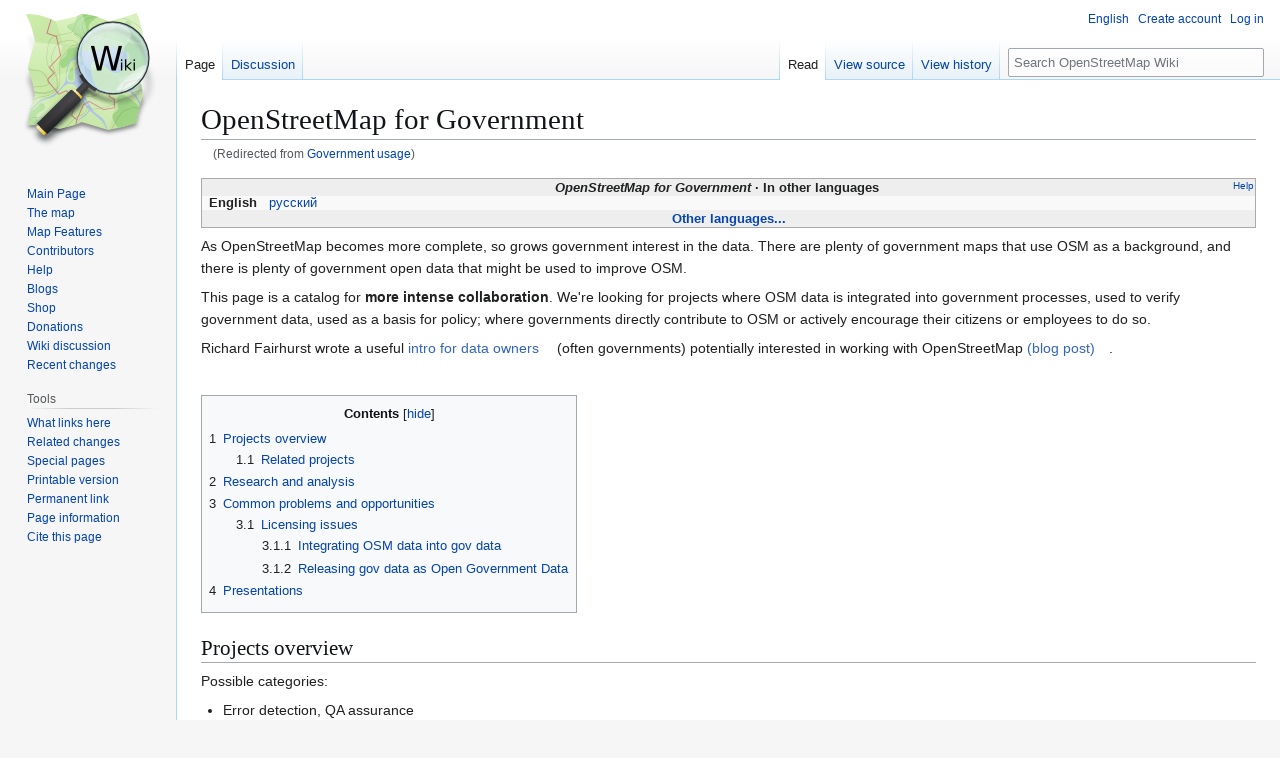

--- FILE ---
content_type: text/html; charset=UTF-8
request_url: https://wiki.openstreetmap.org/wiki/Government_usage
body_size: 15992
content:
<!DOCTYPE html>
<html class="client-nojs" lang="en" dir="ltr">
<head>
<meta charset="UTF-8">
<title>OpenStreetMap for Government - OpenStreetMap Wiki</title>
<script>(function(){var className="client-js";var cookie=document.cookie.match(/(?:^|; )wikimwclientpreferences=([^;]+)/);if(cookie){cookie[1].split('%2C').forEach(function(pref){className=className.replace(new RegExp('(^| )'+pref.replace(/-clientpref-\w+$|[^\w-]+/g,'')+'-clientpref-\\w+( |$)'),'$1'+pref+'$2');});}document.documentElement.className=className;}());RLCONF={"wgBreakFrames":false,"wgSeparatorTransformTable":["",""],"wgDigitTransformTable":["",""],"wgDefaultDateFormat":"dmy","wgMonthNames":["","January","February","March","April","May","June","July","August","September","October","November","December"],"wgRequestId":"2ded43bf8a1415563f86edb8","wgCanonicalNamespace":"","wgCanonicalSpecialPageName":false,"wgNamespaceNumber":0,"wgPageName":"OpenStreetMap_for_Government","wgTitle":"OpenStreetMap for Government","wgCurRevisionId":2911440,"wgRevisionId":2911440,"wgArticleId":178343,"wgIsArticle":true,"wgIsRedirect":false,"wgAction":"view","wgUserName":null,"wgUserGroups":["*"],"wgCategories":["Pages unavailable in German","Pages unavailable in Spanish","Pages unavailable in French","Pages unavailable in Italian","Pages unavailable in Dutch","Pages unavailable in Japanese","Government","OSM Community"],"wgPageViewLanguage":"en","wgPageContentLanguage":"en","wgPageContentModel":"wikitext","wgRelevantPageName":"OpenStreetMap_for_Government","wgRelevantArticleId":178343,"wgIsProbablyEditable":false,"wgRelevantPageIsProbablyEditable":false,"wgRestrictionEdit":[],"wgRestrictionMove":[],"wgRedirectedFrom":"Government_usage","wgCiteReferencePreviewsActive":true,"wgMFDisplayWikibaseDescriptions":{"search":false,"watchlist":false,"tagline":false},"wgULSAcceptLanguageList":[],"wgVisualEditor":{"pageLanguageCode":"en","pageLanguageDir":"ltr","pageVariantFallbacks":"en"},"wgInternalRedirectTargetUrl":"/wiki/OpenStreetMap_for_Government","wgCheckUserClientHintsHeadersJsApi":["architecture","bitness","brands","fullVersionList","mobile","model","platform","platformVersion"],"wgULSPosition":"personal","wgULSisCompactLinksEnabled":true,"wgVector2022LanguageInHeader":false,"wgULSisLanguageSelectorEmpty":false,"wgEditSubmitButtonLabelPublish":false};
RLSTATE={"site.styles":"ready","user.styles":"ready","user":"ready","user.options":"loading","skins.vector.styles.legacy":"ready","ext.OsmWikibase-all":"ready","codex-search-styles":"ready","ext.uls.pt":"ready","ext.visualEditor.desktopArticleTarget.noscript":"ready","wikibase.client.init":"ready"};RLPAGEMODULES=["mediawiki.action.view.redirect","site","mediawiki.page.ready","mediawiki.toc","skins.vector.legacy.js","ext.checkUser.clientHints","ext.gadget.taginfo","ext.gadget.dataitemlinks","ext.gadget.maps","ext.uls.compactlinks","ext.uls.interface","ext.visualEditor.desktopArticleTarget.init","ext.visualEditor.targetLoader"];</script>
<script>(RLQ=window.RLQ||[]).push(function(){mw.loader.impl(function(){return["user.options@12s5i",function($,jQuery,require,module){mw.user.tokens.set({"patrolToken":"+\\","watchToken":"+\\","csrfToken":"+\\"});
}];});});</script>
<link rel="stylesheet" href="/w/load.php?lang=en&amp;modules=codex-search-styles%7Cext.OsmWikibase-all%7Cext.uls.pt%7Cext.visualEditor.desktopArticleTarget.noscript%7Cskins.vector.styles.legacy%7Cwikibase.client.init&amp;only=styles&amp;skin=vector">
<script async="" src="/w/load.php?lang=en&amp;modules=startup&amp;only=scripts&amp;raw=1&amp;skin=vector"></script>
<meta name="ResourceLoaderDynamicStyles" content="">
<link rel="stylesheet" href="/w/load.php?lang=en&amp;modules=site.styles&amp;only=styles&amp;skin=vector">
<noscript><link rel="stylesheet" href="/w/load.php?lang=en&amp;modules=noscript&amp;only=styles&amp;skin=vector"></noscript>
<meta name="generator" content="MediaWiki 1.43.6">
<meta name="robots" content="max-image-preview:standard">
<meta name="format-detection" content="telephone=no">
<meta name="viewport" content="width=1120">
<link rel="search" type="application/opensearchdescription+xml" href="/w/rest.php/v1/search" title="OpenStreetMap Wiki (en)">
<link rel="EditURI" type="application/rsd+xml" href="//wiki.openstreetmap.org/w/api.php?action=rsd">
<link rel="canonical" href="https://wiki.openstreetmap.org/wiki/OpenStreetMap_for_Government">
<link rel="license" href="/wiki/Wiki_content_license">
<link rel="alternate" type="application/atom+xml" title="OpenStreetMap Wiki Atom feed" href="/w/index.php?title=Special:RecentChanges&amp;feed=atom">
</head>
<body class="skin-vector-legacy mediawiki ltr sitedir-ltr mw-hide-empty-elt ns-0 ns-subject page-OpenStreetMap_for_Government rootpage-OpenStreetMap_for_Government skin-vector action-view"><div id="mw-page-base" class="noprint"></div>
<div id="mw-head-base" class="noprint"></div>
<div id="content" class="mw-body" role="main">
	<a id="top"></a>
	<div id="siteNotice"></div>
	<div class="mw-indicators">
	</div>
	<h1 id="firstHeading" class="firstHeading mw-first-heading"><span class="mw-page-title-main">OpenStreetMap for Government</span></h1>
	<div id="bodyContent" class="vector-body">
		<div id="siteSub" class="noprint">From OpenStreetMap Wiki</div>
		<div id="contentSub"><div id="mw-content-subtitle"><span class="mw-redirectedfrom">(Redirected from <a href="/w/index.php?title=Government_usage&amp;redirect=no" class="mw-redirect" title="Government usage">Government usage</a>)</span></div></div>
		<div id="contentSub2"></div>
		
		<div id="jump-to-nav"></div>
		<a class="mw-jump-link" href="#mw-head">Jump to navigation</a>
		<a class="mw-jump-link" href="#searchInput">Jump to search</a>
		<div id="mw-content-text" class="mw-body-content"><div class="mw-content-ltr mw-parser-output" lang="en" dir="ltr"><style data-mw-deduplicate="TemplateStyles:r2846368">.mw-parser-output .LanguageBar{margin:0;background:#f9f9f9;border:none;padding:0.5em;font-size:95%;line-height:normal;text-align:justify}.mw-parser-output .LanguageBar-header{background:#eeeeee}.mw-parser-output .LanguageBar-footer{background:#eeeeee}@media screen{html.skin-theme-clientpref-night .mw-parser-output .LanguageBar{background-color:#090909}html.skin-theme-clientpref-night .mw-parser-output .LanguageBar-header{background-color:#333333}html.skin-theme-clientpref-night .mw-parser-output .LanguageBar-footer{background-color:#333333}}@media screen and (prefers-color-scheme:dark){html.skin-theme-clientpref-os .mw-parser-output .LanguageBar{background-color:#090909}html.skin-theme-clientpref-os .mw-parser-output .LanguageBar-header{background-color:#333333}html.skin-theme-clientpref-os .mw-parser-output .LanguageBar-footer{background-color:#333333}}</style><div class="languages noprint navigation-not-searchable" style="clear:both;font-size:95%;line-height:normal;margin:2px 0;border:1px solid #AAA" dir="ltr">
<div class="LanguageBar-header" style="padding:1px">
<div class="hlist" style="float:right;margin-left:.25em;font-weight:normal;font-size:x-small">
<ul><li><a href="/wiki/Wiki_Translation" title="Wiki Translation">Help</a></li></ul>
</div>
<div class="hlist" style="font-weight:bold;max-height:10000000px;text-align:center">
<ul><li><bdi style="font-style:italic">OpenStreetMap for Government</bdi></li>
<li>In other languages</li></ul>
</div>
</div>
<div id="Languages" class="LanguageBar" data-vector-language-button-label="$1 languages" style="max-height:10000000px;padding:0 .25em">
<div class="hlist hlist-with-seps"><li><span dir="auto" lang="af"><a href="/w/index.php?title=Af:OpenStreetMap_for_Government&amp;action=edit&amp;redlink=1" class="new" title="Af:OpenStreetMap for Government (page does not exist)">&#160;Afrikaans&#160;</a></span></li>
<li><span dir="auto" lang="ast"><a href="/w/index.php?title=Ast:OpenStreetMap_for_Government&amp;action=edit&amp;redlink=1" class="new" title="Ast:OpenStreetMap for Government (page does not exist)">&#160;asturianu&#160;</a></span></li>
<li><span dir="auto" lang="az"><a href="/w/index.php?title=Az:OpenStreetMap_for_Government&amp;action=edit&amp;redlink=1" class="new" title="Az:OpenStreetMap for Government (page does not exist)">&#160;azərbaycanca&#160;</a></span></li>
<li><span dir="auto" lang="id"><a href="/w/index.php?title=Id:OpenStreetMap_for_Government&amp;action=edit&amp;redlink=1" class="new" title="Id:OpenStreetMap for Government (page does not exist)">&#160;Bahasa Indonesia&#160;</a></span></li>
<li><span dir="auto" lang="ms"><a href="/w/index.php?title=Ms:OpenStreetMap_for_Government&amp;action=edit&amp;redlink=1" class="new" title="Ms:OpenStreetMap for Government (page does not exist)">&#160;Bahasa Melayu&#160;</a></span></li>
<li><span dir="auto" lang="bs"><a href="/w/index.php?title=Bs:OpenStreetMap_for_Government&amp;action=edit&amp;redlink=1" class="new" title="Bs:OpenStreetMap for Government (page does not exist)">&#160;bosanski&#160;</a></span></li>
<li><span dir="auto" lang="br"><a href="/w/index.php?title=Br:OpenStreetMap_for_Government&amp;action=edit&amp;redlink=1" class="new" title="Br:OpenStreetMap for Government (page does not exist)">&#160;brezhoneg&#160;</a></span></li>
<li><span dir="auto" lang="ca"><a href="/w/index.php?title=Ca:OpenStreetMap_for_Government&amp;action=edit&amp;redlink=1" class="new" title="Ca:OpenStreetMap for Government (page does not exist)">&#160;català&#160;</a></span></li>
<li><span dir="auto" lang="cs"><a href="/w/index.php?title=Cs:OpenStreetMap_for_Government&amp;action=edit&amp;redlink=1" class="new" title="Cs:OpenStreetMap for Government (page does not exist)">&#160;čeština&#160;</a></span></li>
<li><span dir="auto" lang="cnr"><a href="/w/index.php?title=Cnr:OpenStreetMap_for_Government&amp;action=edit&amp;redlink=1" class="new" title="Cnr:OpenStreetMap for Government (page does not exist)">&#160;Crnogorski&#160;</a></span></li>
<li><span dir="auto" lang="da"><a href="/w/index.php?title=Da:OpenStreetMap_for_Government&amp;action=edit&amp;redlink=1" class="new" title="Da:OpenStreetMap for Government (page does not exist)">&#160;dansk&#160;</a></span></li>
<li><span dir="auto" lang="de"><a href="/w/index.php?title=DE:OpenStreetMap_for_Government&amp;action=edit&amp;redlink=1" class="new" title="DE:OpenStreetMap for Government (page does not exist)">&#160;Deutsch&#160;</a></span></li>
<li><span dir="auto" lang="et"><a href="/w/index.php?title=Et:OpenStreetMap_for_Government&amp;action=edit&amp;redlink=1" class="new" title="Et:OpenStreetMap for Government (page does not exist)">&#160;eesti&#160;</a></span></li>
<li><span dir="auto" lang="en"><a class="mw-selflink selflink">&#160;English&#160;</a></span></li>
<li><span dir="auto" lang="es"><a href="/w/index.php?title=ES:OpenStreetMap_for_Government&amp;action=edit&amp;redlink=1" class="new" title="ES:OpenStreetMap for Government (page does not exist)">&#160;español&#160;</a></span></li>
<li><span dir="auto" lang="eo"><a href="/w/index.php?title=Eo:OpenStreetMap_for_Government&amp;action=edit&amp;redlink=1" class="new" title="Eo:OpenStreetMap for Government (page does not exist)">&#160;Esperanto&#160;</a></span></li>
<li><span dir="auto" lang="eu"><a href="/w/index.php?title=Eu:OpenStreetMap_for_Government&amp;action=edit&amp;redlink=1" class="new" title="Eu:OpenStreetMap for Government (page does not exist)">&#160;euskara&#160;</a></span></li>
<li><span dir="auto" lang="fr"><a href="/w/index.php?title=FR:OpenStreetMap_for_Government&amp;action=edit&amp;redlink=1" class="new" title="FR:OpenStreetMap for Government (page does not exist)">&#160;français&#160;</a></span></li>
<li><span dir="auto" lang="fy"><a href="/w/index.php?title=Fy:OpenStreetMap_for_Government&amp;action=edit&amp;redlink=1" class="new" title="Fy:OpenStreetMap for Government (page does not exist)">&#160;Frysk&#160;</a></span></li>
<li><span dir="auto" lang="gd"><a href="/w/index.php?title=Gd:OpenStreetMap_for_Government&amp;action=edit&amp;redlink=1" class="new" title="Gd:OpenStreetMap for Government (page does not exist)">&#160;Gàidhlig&#160;</a></span></li>
<li><span dir="auto" lang="gl"><a href="/w/index.php?title=Gl:OpenStreetMap_for_Government&amp;action=edit&amp;redlink=1" class="new" title="Gl:OpenStreetMap for Government (page does not exist)">&#160;galego&#160;</a></span></li>
<li><span dir="auto" lang="hr"><a href="/w/index.php?title=Hr:OpenStreetMap_for_Government&amp;action=edit&amp;redlink=1" class="new" title="Hr:OpenStreetMap for Government (page does not exist)">&#160;hrvatski&#160;</a></span></li>
<li><span dir="auto" lang="io"><a href="/w/index.php?title=Io:OpenStreetMap_for_Government&amp;action=edit&amp;redlink=1" class="new" title="Io:OpenStreetMap for Government (page does not exist)">&#160;Ido&#160;</a></span></li>
<li><span dir="auto" lang="ia"><a href="/w/index.php?title=Ia:OpenStreetMap_for_Government&amp;action=edit&amp;redlink=1" class="new" title="Ia:OpenStreetMap for Government (page does not exist)">&#160;interlingua&#160;</a></span></li>
<li><span dir="auto" lang="is"><a href="/w/index.php?title=Is:OpenStreetMap_for_Government&amp;action=edit&amp;redlink=1" class="new" title="Is:OpenStreetMap for Government (page does not exist)">&#160;íslenska&#160;</a></span></li>
<li><span dir="auto" lang="it"><a href="/w/index.php?title=IT:OpenStreetMap_for_Government&amp;action=edit&amp;redlink=1" class="new" title="IT:OpenStreetMap for Government (page does not exist)">&#160;italiano&#160;</a></span></li>
<li><span dir="auto" lang="ht"><a href="/w/index.php?title=Ht:OpenStreetMap_for_Government&amp;action=edit&amp;redlink=1" class="new" title="Ht:OpenStreetMap for Government (page does not exist)">&#160;Kreyòl ayisyen&#160;</a></span></li>
<li><span dir="auto" lang="gcf"><a href="/w/index.php?title=Gcf:OpenStreetMap_for_Government&amp;action=edit&amp;redlink=1" class="new" title="Gcf:OpenStreetMap for Government (page does not exist)">&#160;kréyòl gwadloupéyen&#160;</a></span></li>
<li><span dir="auto" lang="ku"><a href="/w/index.php?title=Ku:OpenStreetMap_for_Government&amp;action=edit&amp;redlink=1" class="new" title="Ku:OpenStreetMap for Government (page does not exist)">&#160;kurdî&#160;</a></span></li>
<li><span dir="auto" lang="lv"><a href="/w/index.php?title=Lv:OpenStreetMap_for_Government&amp;action=edit&amp;redlink=1" class="new" title="Lv:OpenStreetMap for Government (page does not exist)">&#160;latviešu&#160;</a></span></li>
<li><span dir="auto" lang="lb"><a href="/w/index.php?title=Lb:OpenStreetMap_for_Government&amp;action=edit&amp;redlink=1" class="new" title="Lb:OpenStreetMap for Government (page does not exist)">&#160;Lëtzebuergesch&#160;</a></span></li>
<li><span dir="auto" lang="lt"><a href="/w/index.php?title=Lt:OpenStreetMap_for_Government&amp;action=edit&amp;redlink=1" class="new" title="Lt:OpenStreetMap for Government (page does not exist)">&#160;lietuvių&#160;</a></span></li>
<li><span dir="auto" lang="hu"><a href="/w/index.php?title=Hu:OpenStreetMap_for_Government&amp;action=edit&amp;redlink=1" class="new" title="Hu:OpenStreetMap for Government (page does not exist)">&#160;magyar&#160;</a></span></li>
<li><span dir="auto" lang="nl"><a href="/w/index.php?title=NL:OpenStreetMap_for_Government&amp;action=edit&amp;redlink=1" class="new" title="NL:OpenStreetMap for Government (page does not exist)">&#160;Nederlands&#160;</a></span></li>
<li><span dir="auto" lang="no"><a href="/w/index.php?title=No:OpenStreetMap_for_Government&amp;action=edit&amp;redlink=1" class="new" title="No:OpenStreetMap for Government (page does not exist)">&#160;norsk&#160;</a></span></li>
<li><span dir="auto" lang="nn"><a href="/w/index.php?title=Nn:OpenStreetMap_for_Government&amp;action=edit&amp;redlink=1" class="new" title="Nn:OpenStreetMap for Government (page does not exist)">&#160;norsk nynorsk&#160;</a></span></li>
<li><span dir="auto" lang="oc"><a href="/w/index.php?title=Oc:OpenStreetMap_for_Government&amp;action=edit&amp;redlink=1" class="new" title="Oc:OpenStreetMap for Government (page does not exist)">&#160;occitan&#160;</a></span></li>
<li><span dir="auto" lang="pl"><a href="/w/index.php?title=Pl:OpenStreetMap_for_Government&amp;action=edit&amp;redlink=1" class="new" title="Pl:OpenStreetMap for Government (page does not exist)">&#160;polski&#160;</a></span></li>
<li><span dir="auto" lang="pt"><a href="/w/index.php?title=Pt:OpenStreetMap_for_Government&amp;action=edit&amp;redlink=1" class="new" title="Pt:OpenStreetMap for Government (page does not exist)">&#160;português&#160;</a></span></li>
<li><span dir="auto" lang="ro"><a href="/w/index.php?title=Ro:OpenStreetMap_for_Government&amp;action=edit&amp;redlink=1" class="new" title="Ro:OpenStreetMap for Government (page does not exist)">&#160;română&#160;</a></span></li>
<li><span dir="auto" lang="sc"><a href="/w/index.php?title=Sc:OpenStreetMap_for_Government&amp;action=edit&amp;redlink=1" class="new" title="Sc:OpenStreetMap for Government (page does not exist)">&#160;sardu&#160;</a></span></li>
<li><span dir="auto" lang="sq"><a href="/w/index.php?title=Sq:OpenStreetMap_for_Government&amp;action=edit&amp;redlink=1" class="new" title="Sq:OpenStreetMap for Government (page does not exist)">&#160;shqip&#160;</a></span></li>
<li><span dir="auto" lang="sk"><a href="/w/index.php?title=Sk:OpenStreetMap_for_Government&amp;action=edit&amp;redlink=1" class="new" title="Sk:OpenStreetMap for Government (page does not exist)">&#160;slovenčina&#160;</a></span></li>
<li><span dir="auto" lang="sl"><a href="/w/index.php?title=Sl:OpenStreetMap_for_Government&amp;action=edit&amp;redlink=1" class="new" title="Sl:OpenStreetMap for Government (page does not exist)">&#160;slovenščina&#160;</a></span></li>
<li><span dir="auto" lang="sr-latn"><a href="/w/index.php?title=Sr-latn:OpenStreetMap_for_Government&amp;action=edit&amp;redlink=1" class="new" title="Sr-latn:OpenStreetMap for Government (page does not exist)">&#160;srpski (latinica)&#160;</a></span></li>
<li><span dir="auto" lang="fi"><a href="/w/index.php?title=Fi:OpenStreetMap_for_Government&amp;action=edit&amp;redlink=1" class="new" title="Fi:OpenStreetMap for Government (page does not exist)">&#160;suomi&#160;</a></span></li>
<li><span dir="auto" lang="sv"><a href="/w/index.php?title=Sv:OpenStreetMap_for_Government&amp;action=edit&amp;redlink=1" class="new" title="Sv:OpenStreetMap for Government (page does not exist)">&#160;svenska&#160;</a></span></li>
<li><span dir="auto" lang="tl"><a href="/w/index.php?title=Tl:OpenStreetMap_for_Government&amp;action=edit&amp;redlink=1" class="new" title="Tl:OpenStreetMap for Government (page does not exist)">&#160;Tagalog&#160;</a></span></li>
<li><span dir="auto" lang="vi"><a href="/w/index.php?title=Vi:OpenStreetMap_for_Government&amp;action=edit&amp;redlink=1" class="new" title="Vi:OpenStreetMap for Government (page does not exist)">&#160;Tiếng Việt&#160;</a></span></li>
<li><span dir="auto" lang="tr"><a href="/w/index.php?title=Tr:OpenStreetMap_for_Government&amp;action=edit&amp;redlink=1" class="new" title="Tr:OpenStreetMap for Government (page does not exist)">&#160;Türkçe&#160;</a></span></li>
<li><span dir="auto" lang="diq"><a href="/w/index.php?title=Diq:OpenStreetMap_for_Government&amp;action=edit&amp;redlink=1" class="new" title="Diq:OpenStreetMap for Government (page does not exist)">&#160;Zazaki&#160;</a></span></li>
<li><span dir="auto" lang="el"><a href="/w/index.php?title=El:OpenStreetMap_for_Government&amp;action=edit&amp;redlink=1" class="new" title="El:OpenStreetMap for Government (page does not exist)">&#160;Ελληνικά&#160;</a></span></li>
<li><span dir="auto" lang="be"><a href="/w/index.php?title=Be:OpenStreetMap_for_Government&amp;action=edit&amp;redlink=1" class="new" title="Be:OpenStreetMap for Government (page does not exist)">&#160;беларуская&#160;</a></span></li>
<li><span dir="auto" lang="bg"><a href="/w/index.php?title=Bg:OpenStreetMap_for_Government&amp;action=edit&amp;redlink=1" class="new" title="Bg:OpenStreetMap for Government (page does not exist)">&#160;български&#160;</a></span></li>
<li><span dir="auto" lang="mk"><a href="/w/index.php?title=Mk:OpenStreetMap_for_Government&amp;action=edit&amp;redlink=1" class="new" title="Mk:OpenStreetMap for Government (page does not exist)">&#160;македонски&#160;</a></span></li>
<li><span dir="auto" lang="mn"><a href="/w/index.php?title=Mn:OpenStreetMap_for_Government&amp;action=edit&amp;redlink=1" class="new" title="Mn:OpenStreetMap for Government (page does not exist)">&#160;монгол&#160;</a></span></li>
<li><span dir="auto" lang="ru"><a href="/wiki/RU:OpenStreetMap_for_Government" class="mw-redirect" title="RU:OpenStreetMap for Government">&#160;русский&#160;</a></span></li>
<li><span dir="auto" lang="sr"><a href="/w/index.php?title=Sr:OpenStreetMap_for_Government&amp;action=edit&amp;redlink=1" class="new" title="Sr:OpenStreetMap for Government (page does not exist)">&#160;српски / srpski&#160;</a></span></li>
<li><span dir="auto" lang="uk"><a href="/w/index.php?title=Uk:OpenStreetMap_for_Government&amp;action=edit&amp;redlink=1" class="new" title="Uk:OpenStreetMap for Government (page does not exist)">&#160;українська&#160;</a></span></li>
<li><span dir="auto" lang="hy"><a href="/w/index.php?title=Hy:OpenStreetMap_for_Government&amp;action=edit&amp;redlink=1" class="new" title="Hy:OpenStreetMap for Government (page does not exist)">&#160;հայերեն&#160;</a></span></li>
<li><span dir="auto" lang="he"><a href="/w/index.php?title=He:OpenStreetMap_for_Government&amp;action=edit&amp;redlink=1" class="new" title="He:OpenStreetMap for Government (page does not exist)">&#160;עברית&#160;</a></span></li>
<li><span dir="auto" lang="ar"><a href="/w/index.php?title=Ar:OpenStreetMap_for_Government&amp;action=edit&amp;redlink=1" class="new" title="Ar:OpenStreetMap for Government (page does not exist)">&#160;العربية&#160;</a></span></li>
<li><span dir="auto" lang="skr"><a href="/w/index.php?title=Skr:OpenStreetMap_for_Government&amp;action=edit&amp;redlink=1" class="new" title="Skr:OpenStreetMap for Government (page does not exist)">&#160;سرائیکی&#160;</a></span></li>
<li><span dir="auto" lang="fa"><a href="/w/index.php?title=Fa:OpenStreetMap_for_Government&amp;action=edit&amp;redlink=1" class="new" title="Fa:OpenStreetMap for Government (page does not exist)">&#160;فارسی&#160;</a></span></li>
<li><span dir="auto" lang="pnb"><a href="/w/index.php?title=Pnb:OpenStreetMap_for_Government&amp;action=edit&amp;redlink=1" class="new" title="Pnb:OpenStreetMap for Government (page does not exist)">&#160;پنجابی&#160;</a></span></li>
<li><span dir="auto" lang="ps"><a href="/w/index.php?title=Ps:OpenStreetMap_for_Government&amp;action=edit&amp;redlink=1" class="new" title="Ps:OpenStreetMap for Government (page does not exist)">&#160;پښتو&#160;</a></span></li>
<li><span dir="auto" lang="ne"><a href="/w/index.php?title=Ne:OpenStreetMap_for_Government&amp;action=edit&amp;redlink=1" class="new" title="Ne:OpenStreetMap for Government (page does not exist)">&#160;नेपाली&#160;</a></span></li>
<li><span dir="auto" lang="mr"><a href="/w/index.php?title=Mr:OpenStreetMap_for_Government&amp;action=edit&amp;redlink=1" class="new" title="Mr:OpenStreetMap for Government (page does not exist)">&#160;मराठी&#160;</a></span></li>
<li><span dir="auto" lang="hi"><a href="/w/index.php?title=Hi:OpenStreetMap_for_Government&amp;action=edit&amp;redlink=1" class="new" title="Hi:OpenStreetMap for Government (page does not exist)">&#160;हिन्दी&#160;</a></span></li>
<li><span dir="auto" lang="bn"><a href="/w/index.php?title=Bn:OpenStreetMap_for_Government&amp;action=edit&amp;redlink=1" class="new" title="Bn:OpenStreetMap for Government (page does not exist)">&#160;বাংলা&#160;</a></span></li>
<li><span dir="auto" lang="pa"><a href="/w/index.php?title=Pa:OpenStreetMap_for_Government&amp;action=edit&amp;redlink=1" class="new" title="Pa:OpenStreetMap for Government (page does not exist)">&#160;ਪੰਜਾਬੀ&#160;</a></span></li>
<li><span dir="auto" lang="ta"><a href="/w/index.php?title=Ta:OpenStreetMap_for_Government&amp;action=edit&amp;redlink=1" class="new" title="Ta:OpenStreetMap for Government (page does not exist)">&#160;தமிழ்&#160;</a></span></li>
<li><span dir="auto" lang="ml"><a href="/w/index.php?title=Ml:OpenStreetMap_for_Government&amp;action=edit&amp;redlink=1" class="new" title="Ml:OpenStreetMap for Government (page does not exist)">&#160;മലയാളം&#160;</a></span></li>
<li><span dir="auto" lang="si"><a href="/w/index.php?title=Si:OpenStreetMap_for_Government&amp;action=edit&amp;redlink=1" class="new" title="Si:OpenStreetMap for Government (page does not exist)">&#160;සිංහල&#160;</a></span></li>
<li><span dir="auto" lang="th"><a href="/w/index.php?title=Th:OpenStreetMap_for_Government&amp;action=edit&amp;redlink=1" class="new" title="Th:OpenStreetMap for Government (page does not exist)">&#160;ไทย&#160;</a></span></li>
<li><span dir="auto" lang="my"><a href="/w/index.php?title=My:OpenStreetMap_for_Government&amp;action=edit&amp;redlink=1" class="new" title="My:OpenStreetMap for Government (page does not exist)">&#160;မြန်မာဘာသာ&#160;</a></span></li>
<li><span dir="auto" lang="ko"><a href="/w/index.php?title=Ko:OpenStreetMap_for_Government&amp;action=edit&amp;redlink=1" class="new" title="Ko:OpenStreetMap for Government (page does not exist)">&#160;한국어&#160;</a></span></li>
<li><span dir="auto" lang="ka"><a href="/w/index.php?title=Ka:OpenStreetMap_for_Government&amp;action=edit&amp;redlink=1" class="new" title="Ka:OpenStreetMap for Government (page does not exist)">&#160;ქართული&#160;</a></span></li>
<li><span dir="auto" lang="tzm"><a href="/w/index.php?title=Tzm:OpenStreetMap_for_Government&amp;action=edit&amp;redlink=1" class="new" title="Tzm:OpenStreetMap for Government (page does not exist)">&#160;ⵜⴰⵎⴰⵣⵉⵖⵜ&#160;</a></span></li>
<li><span dir="auto" lang="zh-hans"><a href="/w/index.php?title=Zh-hans:OpenStreetMap_for_Government&amp;action=edit&amp;redlink=1" class="new" title="Zh-hans:OpenStreetMap for Government (page does not exist)">&#160;中文（简体）&#160;</a></span></li>
<li><span dir="auto" lang="zh-hant"><a href="/w/index.php?title=Zh-hant:OpenStreetMap_for_Government&amp;action=edit&amp;redlink=1" class="new" title="Zh-hant:OpenStreetMap for Government (page does not exist)">&#160;中文（繁體）&#160;</a></span></li>
<li><span dir="auto" lang="ja"><a href="/w/index.php?title=JA:OpenStreetMap_for_Government&amp;action=edit&amp;redlink=1" class="new" title="JA:OpenStreetMap for Government (page does not exist)">&#160;日本語&#160;</a></span></li>
<li><span dir="auto" lang="yue"><a href="/w/index.php?title=Yue:OpenStreetMap_for_Government&amp;action=edit&amp;redlink=1" class="new" title="Yue:OpenStreetMap for Government (page does not exist)">&#160;粵語&#160;</a></span></li></div>
</div>
<div class="nomobile LanguageBar-footer" style="padding:1px">
<div id="ExpandLanguages" class="hlist" style="font-weight:bold;max-height:10000000px;text-align:center">
<ul><li><a href="#top">Other languages...</a></li></ul>
</div>
</div>
</div>
<p>As OpenStreetMap becomes more complete, so grows government interest in the data. There are plenty of government maps that use OSM as a background, and there is plenty of government open data that might be used to improve OSM. 
</p><p>This page is a catalog for <b>more intense collaboration</b>. We're looking for projects where OSM data is integrated into government processes, used to verify government data, used as a basis for policy; where governments directly contribute to OSM or actively encourage their citizens or employees to do so.
</p><p>Richard Fairhurst wrote a useful <a class="external text" href="https://blog.openstreetmap.org/wp-content/uploads/2020/07/Providing-data-to-OpenStreetMap.pdf">intro for data owners</a> (often governments) potentially interested in working with OpenStreetMap <a class="external text" href="https://blog.openstreetmap.org/2020/07/22/providing-data-to-openstreetmap-a-new-guide-for-data-owners/">(blog post)</a>. 
</p><p><br />
</p>
<div id="toc" class="toc" role="navigation" aria-labelledby="mw-toc-heading"><input type="checkbox" role="button" id="toctogglecheckbox" class="toctogglecheckbox" style="display:none" /><div class="toctitle" lang="en" dir="ltr"><h2 id="mw-toc-heading">Contents</h2><span class="toctogglespan"><label class="toctogglelabel" for="toctogglecheckbox"></label></span></div>
<ul>
<li class="toclevel-1 tocsection-1"><a href="#Projects_overview"><span class="tocnumber">1</span> <span class="toctext">Projects overview</span></a>
<ul>
<li class="toclevel-2 tocsection-2"><a href="#Related_projects"><span class="tocnumber">1.1</span> <span class="toctext">Related projects</span></a></li>
</ul>
</li>
<li class="toclevel-1 tocsection-3"><a href="#Research_and_analysis"><span class="tocnumber">2</span> <span class="toctext">Research and analysis</span></a></li>
<li class="toclevel-1 tocsection-4"><a href="#Common_problems_and_opportunities"><span class="tocnumber">3</span> <span class="toctext">Common problems and opportunities</span></a>
<ul>
<li class="toclevel-2 tocsection-5"><a href="#Licensing_issues"><span class="tocnumber">3.1</span> <span class="toctext">Licensing issues</span></a>
<ul>
<li class="toclevel-3 tocsection-6"><a href="#Integrating_OSM_data_into_gov_data"><span class="tocnumber">3.1.1</span> <span class="toctext">Integrating OSM data into gov data</span></a></li>
<li class="toclevel-3 tocsection-7"><a href="#Releasing_gov_data_as_Open_Government_Data"><span class="tocnumber">3.1.2</span> <span class="toctext">Releasing gov data as Open Government Data</span></a></li>
</ul>
</li>
</ul>
</li>
<li class="toclevel-1 tocsection-8"><a href="#Presentations"><span class="tocnumber">4</span> <span class="toctext">Presentations</span></a></li>
</ul>
</div>

<h2><span class="mw-headline" id="Projects_overview">Projects overview</span></h2>
<p>Possible categories:
</p>
<ul><li>Error detection, QA assurance</li>
<li>Managing data directly in OSM</li>
<li>Maintaining a verified copy of OSM data</li></ul>
<table class="wikitable">
<tbody><tr>
<th>Category
</th>
<th>Country
</th>
<th>Authority
</th>
<th>Project
</th>
<th>Scope
</th>
<th>More info
</th></tr>
<tr>
<td>QA, direct editing
</td>
<td><span style="display:inline-block;white-space:nowrap"><span style="display:inline-block;margin:0 .2em;width:22px;height:18px;text-align:center"><span class="mw-image-border" typeof="mw:File"><a href="/wiki/Belgium" title="Flag of Belgium"><img alt="" src="https://upload.wikimedia.org/wikipedia/commons/thumb/6/65/Flag_of_Belgium.svg/21px-Flag_of_Belgium.svg.png" decoding="async" width="21" height="18" class="mw-file-element" srcset="https://upload.wikimedia.org/wikipedia/commons/thumb/6/65/Flag_of_Belgium.svg/31px-Flag_of_Belgium.svg.png 1.5x, https://upload.wikimedia.org/wikipedia/commons/thumb/6/65/Flag_of_Belgium.svg/42px-Flag_of_Belgium.svg.png 2x" /></a></span></span> <a href="/wiki/Belgium" class="mw-redirect" title="Belgium">Belgium</a></span>
</td>
<td>City of Antwerp
</td>
<td>Improving official road registry with OSM data
</td>
<td>One-of (but repeatable) check of Road Registry completeness with OSM data. Errors on government side fixed by employees, errors on OSM side communicated to local mappers.
</td>
<td><a class="external text" href="https://www.openstreetmap.org/user/joost%20schouppe/diary/39573">diary post</a>, with interesting comments on legality.
</td></tr>
<tr>
<td>QA, community building
</td>
<td><span style="display:inline-block;white-space:nowrap"><span style="display:inline-block;margin:0 .2em;width:22px;height:18px;text-align:center"><span class="mw-image-border" typeof="mw:File"><a href="/wiki/Belgium" title="Flag of Belgium"><img alt="" src="https://upload.wikimedia.org/wikipedia/commons/thumb/6/65/Flag_of_Belgium.svg/21px-Flag_of_Belgium.svg.png" decoding="async" width="21" height="18" class="mw-file-element" srcset="https://upload.wikimedia.org/wikipedia/commons/thumb/6/65/Flag_of_Belgium.svg/31px-Flag_of_Belgium.svg.png 1.5x, https://upload.wikimedia.org/wikipedia/commons/thumb/6/65/Flag_of_Belgium.svg/42px-Flag_of_Belgium.svg.png 2x" /></a></span></span> <a href="/wiki/Belgium" class="mw-redirect" title="Belgium">Belgium</a></span>
</td>
<td>Trage Wegen VZW
</td>
<td>Base registry of "slow roads" Flanders + Brussels
</td>
<td>Using OSM and government sources to help create a map of existing and disappeared slow roads. They try to feed back both to OSM and to the official road registry
</td>
<td><a rel="nofollow" class="external text" href="http://2016.stateofthemap.org/2016/a-loveletter-to-osm-greetings-from-brussels/">Presentation at SOTM 2016</a>
</td></tr>
<tr>
<td>Migrate to OSM
</td>
<td><span style="display:inline-block;white-space:nowrap"><span style="display:inline-block;margin:0 .2em;width:22px;height:18px;text-align:center"><span class="mw-image-border" typeof="mw:File"><a href="/wiki/Austria" title="Flag of Austria"><img alt="" src="https://upload.wikimedia.org/wikipedia/commons/thumb/4/41/Flag_of_Austria.svg/22px-Flag_of_Austria.svg.png" decoding="async" width="22" height="15" class="mw-file-element" srcset="https://upload.wikimedia.org/wikipedia/commons/thumb/4/41/Flag_of_Austria.svg/33px-Flag_of_Austria.svg.png 1.5x, https://upload.wikimedia.org/wikipedia/commons/thumb/4/41/Flag_of_Austria.svg/44px-Flag_of_Austria.svg.png 2x" /></a></span></span> <a href="/wiki/Austria" title="Austria">Austria</a></span>
</td>
<td>Vorarlberg
</td>
<td>Cycle routes(?)
</td>
<td>The gov't (VOGIS, <a rel="nofollow" class="external free" href="http://vogis.cnv.at/">http://vogis.cnv.at/</a>) in collaboration with a <a href="/wiki/Bike_Citizens" title="Bike Citizens">company in Graz</a> maintain cycle routes of Vorarlberg in OSM.
</td>
<td><a rel="nofollow" class="external autonumber" href="http://www.vorarlberg.at/lva">[1]</a>
</td></tr>
<tr>
<td>Encourage humanitarian OSM growth
</td>
<td><span style="display:inline-block;white-space:nowrap"><span style="display:inline-block;margin:0 .2em;width:22px;height:18px;text-align:center"><span class="mw-image-border" typeof="mw:File"><a href="/wiki/United_States" title="Flag of the United States"><img alt="" src="https://upload.wikimedia.org/wikipedia/commons/thumb/a/a4/Flag_of_the_United_States.svg/22px-Flag_of_the_United_States.svg.png" decoding="async" width="22" height="12" class="mw-file-element" srcset="https://upload.wikimedia.org/wikipedia/commons/thumb/a/a4/Flag_of_the_United_States.svg/33px-Flag_of_the_United_States.svg.png 1.5x, https://upload.wikimedia.org/wikipedia/commons/thumb/a/a4/Flag_of_the_United_States.svg/44px-Flag_of_the_United_States.svg.png 2x" /></a></span></span> <a href="/wiki/United_States" title="United States">United States</a></span>
</td>
<td>USG, USAID, PEPFAR
</td>
<td>Encourage humanitarian mapping
</td>
<td>Mapgive project
</td>
<td><a rel="nofollow" class="external autonumber" href="https://www.mapbox.com/blog/usg-open-mapping/">[2]</a> <a rel="nofollow" class="external autonumber" href="https://mapgive.state.gov/">[3]</a> <a rel="nofollow" class="external autonumber" href="https://www.mapbox.com/blog/youth-mappers/">[4]</a> <a rel="nofollow" class="external autonumber" href="http://opengovhub.org/blog/12/2016/mapping-for-humanitarian-good-to-celebrate-2016-geoweek">[5]</a>
</td></tr>
<tr>
<td>Support OSM growth
</td>
<td><span style="display:inline-block;white-space:nowrap"><span style="display:inline-block;margin:0 .2em;width:22px;height:18px;text-align:center"><span class="mw-image-border" typeof="mw:File"><a href="/wiki/Canada" title="Flag of Canada"><img alt="" src="https://upload.wikimedia.org/wikipedia/commons/thumb/c/cf/Flag_of_Canada.svg/22px-Flag_of_Canada.svg.png" decoding="async" width="22" height="11" class="mw-file-element" srcset="https://upload.wikimedia.org/wikipedia/commons/thumb/c/cf/Flag_of_Canada.svg/33px-Flag_of_Canada.svg.png 1.5x, https://upload.wikimedia.org/wikipedia/commons/thumb/c/cf/Flag_of_Canada.svg/44px-Flag_of_Canada.svg.png 2x" /></a></span></span> <a href="/wiki/Canada" title="Canada">Canada</a></span>
</td>
<td>Statcan
</td>
<td>Encourage local mapping
</td>
<td>Statcan crowdsourcing project
</td>
<td><a rel="nofollow" class="external autonumber" href="http://www.statcan.gc.ca/eng/crowdsourcing">[6]</a>
</td></tr>
<tr>
<td>Support OSM growth, OSM data for gov
</td>
<td><span style="display:inline-block;white-space:nowrap"><span style="display:inline-block;margin:0 .2em;width:22px;height:18px;text-align:center"><span class="mw-image-border" typeof="mw:File"><a href="/wiki/Philippines" title="Flag of the Philippines"><img alt="" src="https://upload.wikimedia.org/wikipedia/commons/thumb/9/99/Flag_of_the_Philippines.svg/22px-Flag_of_the_Philippines.svg.png" decoding="async" width="22" height="11" class="mw-file-element" srcset="https://upload.wikimedia.org/wikipedia/commons/thumb/9/99/Flag_of_the_Philippines.svg/33px-Flag_of_the_Philippines.svg.png 1.5x, https://upload.wikimedia.org/wikipedia/commons/thumb/9/99/Flag_of_the_Philippines.svg/44px-Flag_of_the_Philippines.svg.png 2x" /></a></span></span> <a href="/wiki/Philippines" title="Philippines">Philippines</a></span>
</td>
<td>Project NOAH
</td>
<td>Encourage local and remote mapping
</td>
<td>Building OSM (community) as a tool for official disaster response readiness
</td>
<td><a rel="nofollow" class="external autonumber" href="http://blog.noah.dost.gov.ph/tag/openstreetmap/">[7]</a>
</td></tr>
<tr>
<td>Support OSM growth, OSM data for gov
</td>
<td>Global
</td>
<td>Data4DSGs (partnership including governemnts)
</td>
<td>Encourage local and remote mapping
</td>
<td>Toolkit for building OSM (community) as a tool for national mapping
</td>
<td><a rel="nofollow" class="external autonumber" href="http://www.data4sdgs.org/open-mapping-for-the-sdgs">[8]</a>
</td></tr>
<tr>
<td>Support OSM growth, OSM data for gov
</td>
<td><span style="display:inline-block;white-space:nowrap"><span style="display:inline-block;margin:0 .2em;width:22px;height:18px;text-align:center"><span class="mw-image-border" typeof="mw:File"><a href="/wiki/Tanzania" title="Flag of Tanzania"><img alt="" src="https://upload.wikimedia.org/wikipedia/commons/thumb/3/38/Flag_of_Tanzania.svg/22px-Flag_of_Tanzania.svg.png" decoding="async" width="22" height="15" class="mw-file-element" srcset="https://upload.wikimedia.org/wikipedia/commons/thumb/3/38/Flag_of_Tanzania.svg/33px-Flag_of_Tanzania.svg.png 1.5x, https://upload.wikimedia.org/wikipedia/commons/thumb/3/38/Flag_of_Tanzania.svg/44px-Flag_of_Tanzania.svg.png 2x" /></a></span></span> <a href="/wiki/Tanzania" class="mw-redirect" title="Tanzania">Tanzania</a></span>
</td>
<td>Tanzania Open Data Team,  Ramani Huria
</td>
<td>Encourage local and remote mapping
</td>
<td>Building OSM (community) as a tool for official disaster response readiness in Dar es Salam
</td>
<td>About <a rel="nofollow" class="external autonumber" href="http://ramanihuria.org/about/">[9]</a>, data use analysis <a rel="nofollow" class="external autonumber" href="https://opendri.org/how-are-the-maps-being-used-in-the-wards/">[10]</a>
</td></tr>
<tr>
<td>Data mashups
</td>
<td><span style="display:inline-block;white-space:nowrap"><span style="display:inline-block;margin:0 .2em;width:22px;height:18px;text-align:center"><span class="mw-image-border" typeof="mw:File"><a href="/wiki/France" title="Flag of France"><img alt="" src="https://upload.wikimedia.org/wikipedia/commons/thumb/c/c3/Flag_of_France.svg/22px-Flag_of_France.svg.png" decoding="async" width="22" height="15" class="mw-file-element" srcset="https://upload.wikimedia.org/wikipedia/commons/thumb/c/c3/Flag_of_France.svg/33px-Flag_of_France.svg.png 1.5x, https://upload.wikimedia.org/wikipedia/commons/thumb/c/c3/Flag_of_France.svg/44px-Flag_of_France.svg.png 2x" /></a></span></span> <a href="/wiki/France" title="France">France</a></span>
</td>
<td>Etalab
</td>
<td>Address database and services
</td>
<td>Database that integrates OSM and official address sources, plus services
</td>
<td><a rel="nofollow" class="external autonumber" href="https://www.etalab.gouv.fr/the-first-french-collaborative-national-address-database-is-now-online-and-freely-accessible">[11]</a>
</td></tr>
<tr>
<td>Migrate to OSM
</td>
<td><span style="display:inline-block;white-space:nowrap"><span style="display:inline-block;margin:0 .2em;width:22px;height:18px;text-align:center"><span class="mw-image-border" typeof="mw:File"><a href="/wiki/France" title="Flag of France"><img alt="" src="https://upload.wikimedia.org/wikipedia/commons/thumb/c/c3/Flag_of_France.svg/22px-Flag_of_France.svg.png" decoding="async" width="22" height="15" class="mw-file-element" srcset="https://upload.wikimedia.org/wikipedia/commons/thumb/c/c3/Flag_of_France.svg/33px-Flag_of_France.svg.png 1.5x, https://upload.wikimedia.org/wikipedia/commons/thumb/c/c3/Flag_of_France.svg/44px-Flag_of_France.svg.png 2x" /></a></span></span> <a href="/wiki/France" title="France">France</a></span>
</td>
<td>SNCF
</td>
<td>Indoor mapping in OSM
</td>
<td>Indoor mapping of railway stations within OSM
</td>
<td><a rel="nofollow" class="external autonumber" href="http://2016.stateofthemap.org/2016/osm-goes-indoors-2/">[12]</a>
</td></tr>
<tr>
<td>Migrate to OSM
</td>
<td><span style="display:inline-block;white-space:nowrap"><span style="display:inline-block;margin:0 .2em;width:22px;height:18px;text-align:center"><span class="mw-image-border" typeof="mw:File"><a href="/wiki/France" title="Flag of France"><img alt="" src="https://upload.wikimedia.org/wikipedia/commons/thumb/c/c3/Flag_of_France.svg/22px-Flag_of_France.svg.png" decoding="async" width="22" height="15" class="mw-file-element" srcset="https://upload.wikimedia.org/wikipedia/commons/thumb/c/c3/Flag_of_France.svg/33px-Flag_of_France.svg.png 1.5x, https://upload.wikimedia.org/wikipedia/commons/thumb/c/c3/Flag_of_France.svg/44px-Flag_of_France.svg.png 2x" /></a></span></span> <a href="/wiki/France" title="France">France</a></span>
</td>
<td>Ville d'Échirolles
</td>
<td>OSM data synchronization with proper databases to share an enriched database
</td>
<td>Based on several tools connected toOSM, our GIS architecture tends to share data from our databases and merge it with OSM data to get a more exhaustive and accurate database for the benefit of all.
</td>
<td><a href="/wiki/Echirolles" title="Echirolles">wiki page</a>
</td></tr>
<tr>
<td>Migrate to OSM
</td>
<td><span style="display:inline-block;white-space:nowrap"><span style="display:inline-block;margin:0 .2em;width:22px;height:18px;text-align:center"><span class="mw-image-border" typeof="mw:File"><a href="/wiki/United_States" title="Flag of the United States"><img alt="" src="https://upload.wikimedia.org/wikipedia/commons/thumb/a/a4/Flag_of_the_United_States.svg/22px-Flag_of_the_United_States.svg.png" decoding="async" width="22" height="12" class="mw-file-element" srcset="https://upload.wikimedia.org/wikipedia/commons/thumb/a/a4/Flag_of_the_United_States.svg/33px-Flag_of_the_United_States.svg.png 1.5x, https://upload.wikimedia.org/wikipedia/commons/thumb/a/a4/Flag_of_the_United_States.svg/44px-Flag_of_the_United_States.svg.png 2x" /></a></span></span> <a href="/wiki/United_States" title="United States">United States</a></span>
</td>
<td>Trimet agency of Portland, Oregon
</td>
<td>Mapped roadmap in OSM
</td>
<td>Mapping their basemap in OSM. Route info still managed separately
</td>
<td><a rel="nofollow" class="external autonumber" href="https://prezi.com/jgj6cl1rtwm5/openstreetmap-and-the-trimets-open-source-trip-planner/">[13]</a>
</td></tr>
<tr>
<td>Support OSM growth, OSM data for gov
</td>
<td><span style="display:inline-block;white-space:nowrap"><span style="display:inline-block;margin:0 .2em;width:22px;height:18px;text-align:center"><span class="mw-image-border" typeof="mw:File"><a href="/wiki/Uruguay" title="Flag of Uruguay"><img alt="" src="https://upload.wikimedia.org/wikipedia/commons/thumb/f/fe/Flag_of_Uruguay.svg/22px-Flag_of_Uruguay.svg.png" decoding="async" width="22" height="15" class="mw-file-element" srcset="https://upload.wikimedia.org/wikipedia/commons/thumb/f/fe/Flag_of_Uruguay.svg/33px-Flag_of_Uruguay.svg.png 1.5x, https://upload.wikimedia.org/wikipedia/commons/thumb/f/fe/Flag_of_Uruguay.svg/44px-Flag_of_Uruguay.svg.png 2x" /></a></span></span> <a href="/wiki/Uruguay" title="Uruguay">Uruguay</a></span>
</td>
<td>Ministerio de Desarrollo Social, Uruguay
</td>
<td>Encourage remote mapping
</td>
<td>OSM for updated digital cartography in informal human settlements, use of OSM data dumps for routing.
</td>
<td><a rel="nofollow" class="external autonumber" href="http://mapas.mides.gub.uy/">[14]</a>
</td></tr>
<tr>
<td>Quality Assurance
</td>
<td><span style="display:inline-block;white-space:nowrap"><span style="display:inline-block;margin:0 .2em;width:22px;height:18px;text-align:center"><span class="mw-image-border" typeof="mw:File"><a href="/wiki/Lithuania" title="Flag of Lithuania"><img alt="" src="https://upload.wikimedia.org/wikipedia/commons/thumb/1/11/Flag_of_Lithuania.svg/22px-Flag_of_Lithuania.svg.png" decoding="async" width="22" height="13" class="mw-file-element" srcset="https://upload.wikimedia.org/wikipedia/commons/thumb/1/11/Flag_of_Lithuania.svg/33px-Flag_of_Lithuania.svg.png 1.5x, https://upload.wikimedia.org/wikipedia/commons/thumb/1/11/Flag_of_Lithuania.svg/44px-Flag_of_Lithuania.svg.png 2x" /></a></span></span> <a href="/wiki/Lithuania" title="Lithuania">Lithuania</a></span>
</td>
<td>GIS-Centras, Lithuania
</td>
<td>Bi-directional error/update detection
</td>
<td>Started in 2015. OSM community fixes OSM errors. GIS-Centras fixes governmental data. Currently working on datasets: place names, roads (geometry, reference numbers, surface, names).
</td>
<td><a class="external text" href="https://www.openstreetmap.org/user/joost%20schouppe/diary/40605">blog post, interview</a>
</td></tr>
<tr>
<td>QA, direct editing
</td>
<td><span style="display:inline-block;white-space:nowrap"><span style="display:inline-block;margin:0 .2em;width:22px;height:18px;text-align:center"><span class="mw-image-border" typeof="mw:File"><a href="/wiki/Norway" title="Flag of Norway"><img alt="" src="https://upload.wikimedia.org/wikipedia/commons/thumb/d/d9/Flag_of_Norway.svg/22px-Flag_of_Norway.svg.png" decoding="async" width="22" height="16" class="mw-file-element" srcset="https://upload.wikimedia.org/wikipedia/commons/thumb/d/d9/Flag_of_Norway.svg/33px-Flag_of_Norway.svg.png 1.5x, https://upload.wikimedia.org/wikipedia/commons/thumb/d/d9/Flag_of_Norway.svg/44px-Flag_of_Norway.svg.png 2x" /></a></span></span> <a href="/wiki/Norway" title="Norway">Norway</a></span>
</td>
<td>Entur AS on behalf of Ministry of Transport and Communications, Norway
</td>
<td>Completion of road network, and footpaths in connections with public transport stops
</td>
<td>Entur is a company owned by the government tasked with building a multimodal public transport planner for all of Norway. The travel planner uses OpenTripPlanner which in turn uses OSM for foot routing.
</td>
<td><a rel="nofollow" class="external autonumber" href="http://www.entur.org/declaration-of-intent-in-openstreetmap/">[15]</a> <a rel="nofollow" class="external text" href="https://2019.stateofthemap.org/sessions/CXVMJ8/">talk at SotM 2019</a>
</td></tr>
<tr>
<td>QA, direct editing
</td>
<td><span style="display:inline-block;white-space:nowrap"><span style="display:inline-block;margin:0 .2em;width:22px;height:18px;text-align:center"><span class="mw-image-border" typeof="mw:File"><a href="/wiki/Belgium" title="Flag of Belgium"><img alt="" src="https://upload.wikimedia.org/wikipedia/commons/thumb/6/65/Flag_of_Belgium.svg/21px-Flag_of_Belgium.svg.png" decoding="async" width="21" height="18" class="mw-file-element" srcset="https://upload.wikimedia.org/wikipedia/commons/thumb/6/65/Flag_of_Belgium.svg/31px-Flag_of_Belgium.svg.png 1.5x, https://upload.wikimedia.org/wikipedia/commons/thumb/6/65/Flag_of_Belgium.svg/42px-Flag_of_Belgium.svg.png 2x" /></a></span></span> <a href="/wiki/Belgium" class="mw-redirect" title="Belgium">Belgium</a></span>
</td>
<td>Brussels Capital Region
</td>
<td>Getting official bike route data to work through OSM
</td>
<td>An Open Summer of Code (osoc) project to building a tool to compare and maintain OSM cycle routes with the official ones. Also building of a navigation tool to help bikers navigate the city with this data.
</td>
<td><a rel="nofollow" class="external text" href="https://cyclenetworks.osm.be/">comparison website</a>, <a rel="nofollow" class="external text" href="https://github.com/oSoc17/rideaway-data">github repo</a>, <a rel="nofollow" class="external text" href="http://routeplanner.bike.brussels/">routeplanner</a>, <a rel="nofollow" class="external text" href="http://2017.summerofcode.be/">osoc</a>.
</td></tr>
<tr>
<td>QA, direct editing
</td>
<td><span style="display:inline-block;white-space:nowrap"><span style="display:inline-block;margin:0 .2em;width:22px;height:18px;text-align:center"><span class="mw-image-border" typeof="mw:File"><a href="/wiki/Finland" title="Flag of Finland"><img alt="" src="https://upload.wikimedia.org/wikipedia/commons/thumb/b/bc/Flag_of_Finland.svg/22px-Flag_of_Finland.svg.png" decoding="async" width="22" height="13" class="mw-file-element" srcset="https://upload.wikimedia.org/wikipedia/commons/thumb/b/bc/Flag_of_Finland.svg/33px-Flag_of_Finland.svg.png 1.5x, https://upload.wikimedia.org/wikipedia/commons/thumb/b/bc/Flag_of_Finland.svg/44px-Flag_of_Finland.svg.png 2x" /></a></span></span> <a href="/wiki/Finland" title="Finland">Finland</a></span>
</td>
<td><a href="/wiki/Helsinki_Region_Transport" title="Helsinki Region Transport">Helsinki Region Transport (HSL)</a>
</td>
<td>Use OSM as the base for all our maps
</td>
<td>Creating our own visual style of OSM and applying it as the base map for all our maps - both digital and printed. Our OSM based maps are visible eg. on route maps, stop posters and in our journey planner (<a rel="nofollow" class="external text" href="https://digitransit.fi/en/">Digitransit-project</a>). We edit OSM ourselves and encourage the community to do so as well in order to improve our map's accuracy and our journey planner's routing &amp; geocoding services.
</td>
<td><a rel="nofollow" class="external text" href="https://github.com/HSLdevcom/hsl-map-style">HSL map style</a> <a rel="nofollow" class="external text" href="https://www.reittiopas.fi/">Journey Planner</a>, <a rel="nofollow" class="external text" href="https://digitransit.fi/en/">Digitransit-project</a>, <a rel="nofollow" class="external text" href="https://wiki.openstreetmap.org/wiki/Digitransit">Digitransit OSM-wiki</a>, <a rel="nofollow" class="external text" href="https://github.com/HSLdevcom">HSL Developer community</a>, <a rel="nofollow" class="external text" href="https://2018.stateofthemap.org/2018/T110-The_use_of_OSM_in_public_transport_in_Helsinki_Finland/">Presentation at SOTM 2018</a>
</td></tr>
<tr>
<td>QA
</td>
<td><span style="display:inline-block;white-space:nowrap"><span style="display:inline-block;margin:0 .2em;width:22px;height:18px;text-align:center"><span class="mw-image-border" typeof="mw:File"><a href="/wiki/UK" title="Flag of the UK"><img alt="" src="https://upload.wikimedia.org/wikipedia/commons/thumb/a/a5/Flag_of_the_United_Kingdom_%281-2%29.svg/22px-Flag_of_the_United_Kingdom_%281-2%29.svg.png" decoding="async" width="22" height="11" class="mw-file-element" srcset="https://upload.wikimedia.org/wikipedia/commons/thumb/a/a5/Flag_of_the_United_Kingdom_%281-2%29.svg/33px-Flag_of_the_United_Kingdom_%281-2%29.svg.png 1.5x, https://upload.wikimedia.org/wikipedia/commons/thumb/a/a5/Flag_of_the_United_Kingdom_%281-2%29.svg/44px-Flag_of_the_United_Kingdom_%281-2%29.svg.png 2x" /></a></span></span> <a href="/wiki/UK" class="mw-redirect" title="UK">UK</a></span>
</td>
<td>Ordnance Survey
</td>
<td>Validating official road data with OSM
</td>
<td>Few details known at this time
</td>
<td><a rel="nofollow" class="external text" href="https://twitter.com/sebastianovide/status/1083011215956344832">Tweet by Sebastian Ovide</a>
</td></tr>
<tr>
<td>Data generation
</td>
<td><span style="display:inline-block;white-space:nowrap"><span style="display:inline-block;margin:0 .2em;width:22px;height:18px;text-align:center"><span class="mw-image-border" typeof="mw:File"><a href="/wiki/UK" title="Flag of the UK"><img alt="" src="https://upload.wikimedia.org/wikipedia/commons/thumb/a/a5/Flag_of_the_United_Kingdom_%281-2%29.svg/22px-Flag_of_the_United_Kingdom_%281-2%29.svg.png" decoding="async" width="22" height="11" class="mw-file-element" srcset="https://upload.wikimedia.org/wikipedia/commons/thumb/a/a5/Flag_of_the_United_Kingdom_%281-2%29.svg/33px-Flag_of_the_United_Kingdom_%281-2%29.svg.png 1.5x, https://upload.wikimedia.org/wikipedia/commons/thumb/a/a5/Flag_of_the_United_Kingdom_%281-2%29.svg/44px-Flag_of_the_United_Kingdom_%281-2%29.svg.png 2x" /></a></span></span> <a href="/wiki/UK" class="mw-redirect" title="UK">UK</a></span>
</td>
<td>Thinkwhere
</td>
<td>Data generation and webmapping by the gov
</td>
<td>Generating data w.r.t. poverty
</td>
<td><a rel="nofollow" class="external text" href="https://2019.stateofthemap.org/sessions/YENWFX/">SotM 2019 page</a>
</td></tr>
<tr>
<td>Mapmaking
</td>
<td><span style="display:inline-block;white-space:nowrap"><span style="display:inline-block;margin:0 .2em;width:22px;height:18px;text-align:center"><span class="mw-image-border" typeof="mw:File"><a href="/wiki/Belgium" title="Flag of Belgium"><img alt="" src="https://upload.wikimedia.org/wikipedia/commons/thumb/6/65/Flag_of_Belgium.svg/21px-Flag_of_Belgium.svg.png" decoding="async" width="21" height="18" class="mw-file-element" srcset="https://upload.wikimedia.org/wikipedia/commons/thumb/6/65/Flag_of_Belgium.svg/31px-Flag_of_Belgium.svg.png 1.5x, https://upload.wikimedia.org/wikipedia/commons/thumb/6/65/Flag_of_Belgium.svg/42px-Flag_of_Belgium.svg.png 2x" /></a></span></span> <a href="/wiki/Belgium" class="mw-redirect" title="Belgium">Belgium</a></span>
</td>
<td>Commune de Brugellette/ Champs Libres
</td>
<td>Outreach, data collection
</td>
<td>Deciding what should be shown on maps of the village; collecting the data in OSM; making printed maps
</td>
<td><a rel="nofollow" class="external text" href="https://www.champs-libres.coop/portfolio/post/brugelette/">project profile</a>, <a href="/wiki/Brugelette" title="Brugelette">on the osm wiki</a>
</td></tr>
<tr>
<td>Data generation
</td>
<td><span style="display:inline-block;white-space:nowrap"><span style="display:inline-block;margin:0 .2em;width:22px;height:18px;text-align:center"><span class="mw-image-border" typeof="mw:File"><a href="/wiki/India" title="Flag of India"><img alt="" src="https://upload.wikimedia.org/wikipedia/commons/thumb/4/41/Flag_of_India.svg/22px-Flag_of_India.svg.png" decoding="async" width="22" height="15" class="mw-file-element" srcset="https://upload.wikimedia.org/wikipedia/commons/thumb/4/41/Flag_of_India.svg/33px-Flag_of_India.svg.png 1.5x, https://upload.wikimedia.org/wikipedia/commons/thumb/4/41/Flag_of_India.svg/44px-Flag_of_India.svg.png 2x" /></a></span></span> <a href="/wiki/India" title="India">India</a></span>
</td>
<td><a href="/wiki/Kerala_State_IT_Mission" title="Kerala State IT Mission">Kerala State IT Mission</a>
</td>
<td>Data generation by the gov
</td>
<td>Generating data
</td>
<td>Project details - <a href="/wiki/Mapathon_Keralam" title="Mapathon Keralam">Mapathon Keralam</a>
</td></tr>
<tr>
<td>Data generation
</td>
<td><span style="display:inline-block;white-space:nowrap"><span style="display:inline-block;margin:0 .2em;width:22px;height:18px;text-align:center"><span class="mw-image-border" typeof="mw:File"><a href="/wiki/Germany" title="Flag of Germany"><img alt="" src="https://upload.wikimedia.org/wikipedia/commons/thumb/b/ba/Flag_of_Germany.svg/22px-Flag_of_Germany.svg.png" decoding="async" width="22" height="13" class="mw-file-element" srcset="https://upload.wikimedia.org/wikipedia/commons/thumb/b/ba/Flag_of_Germany.svg/33px-Flag_of_Germany.svg.png 1.5x, https://upload.wikimedia.org/wikipedia/commons/thumb/b/ba/Flag_of_Germany.svg/44px-Flag_of_Germany.svg.png 2x" /></a></span></span> <a href="/wiki/Germany" class="mw-redirect" title="Germany">Germany</a></span>
</td>
<td><a href="/wiki/RVR" title="RVR">Regionalverband Ruhr</a>
</td>
<td>Stadtplanwerk 2.0 (city maps 2.0)
</td>
<td>OSM highway network is used in official city maps. Authorities in turn update map data and do QA. Staff of some communities have become regulars of
</td>
<td><a href="/wiki/RVR#Stadtplanwerk_Ruhrgebiet" title="RVR">wiki page</a>
</td></tr>
<tr>
<td>Data generation
</td>
<td><span style="display:inline-block;white-space:nowrap"><span style="display:inline-block;margin:0 .2em;width:22px;height:18px;text-align:center"><span class="mw-image-border" typeof="mw:File"><a href="/wiki/Germany" title="Flag of Germany"><img alt="" src="https://upload.wikimedia.org/wikipedia/commons/thumb/b/ba/Flag_of_Germany.svg/22px-Flag_of_Germany.svg.png" decoding="async" width="22" height="13" class="mw-file-element" srcset="https://upload.wikimedia.org/wikipedia/commons/thumb/b/ba/Flag_of_Germany.svg/33px-Flag_of_Germany.svg.png 1.5x, https://upload.wikimedia.org/wikipedia/commons/thumb/b/ba/Flag_of_Germany.svg/44px-Flag_of_Germany.svg.png 2x" /></a></span></span> <a href="/wiki/Germany" class="mw-redirect" title="Germany">Germany</a></span>
</td>
<td><a rel="nofollow" class="external text" href="https://tum.de">Technical University of Munich</a>
</td>
<td>Outreach, data collection
</td>
<td>Our Roomfinder is build upon and contributing our indoor data to OSM
</td>
<td><a href="/wiki/Import/Indoor_Navigatum" title="Import/Indoor Navigatum">wiki page</a>
</td></tr>
<tr>
<td>Data generation
</td>
<td><span style="display:inline-block;white-space:nowrap"><span style="display:inline-block;margin:0 .2em;width:22px;height:18px;text-align:center"><span class="mw-image-border" typeof="mw:File"><a href="/wiki/United_States" title="Flag of the United States"><img alt="" src="https://upload.wikimedia.org/wikipedia/commons/thumb/a/a4/Flag_of_the_United_States.svg/22px-Flag_of_the_United_States.svg.png" decoding="async" width="22" height="12" class="mw-file-element" srcset="https://upload.wikimedia.org/wikipedia/commons/thumb/a/a4/Flag_of_the_United_States.svg/33px-Flag_of_the_United_States.svg.png 1.5x, https://upload.wikimedia.org/wikipedia/commons/thumb/a/a4/Flag_of_the_United_States.svg/44px-Flag_of_the_United_States.svg.png 2x" /></a></span></span> <a href="/wiki/United_States" title="United States">United States</a></span>
</td>
<td><a href="/wiki/United_States#Government_Committee" title="United States">OSM US Government Committee</a>
</td>
<td>Mapping railroad tunnels in CO
</td>
<td>OpenStreetMap and U.S. Government Committee - Investigating Public Domain Collaboration: The mission of the OpenStreetMap (OSM) and U.S. Government Committee is to seek out mutually beneficial relationships between the public and open data communities. As part of this effort, OSM community members and representatives from federal agencies have been investigating solutions for feature collection that would result in data being contributed to both the OSM community, and back to the federal government as public domain. Committee participants are pursuing a demonstration project to collect railroad tunnels for official government use.
</td>
<td><a class="external text" href="https://www.openstreetmap.us/2021/05/gov-committee-pilot/">Blog post</a> about <a href="/wiki/Public_Domain_Map" title="Public Domain Map">Public Domain Map</a>
</td></tr>
</tbody></table>
<p>If you don't know how to catalogue a contribution, or it doesn't really fit above, drop it here:
</p>
<h3><span class="mw-headline" id="Related_projects">Related projects</span></h3>
<ul><li>OpenSchoolsKenya -- project of Map Kibera to map schools <a rel="nofollow" class="external autonumber" href="http://openschoolskenya.org/">[16]</a></li>
<li>LA Building Import <a rel="nofollow" class="external autonumber" href="http://stateofthemap.us/2016/lets-get-la-on-the-map/">[17]</a>, <a rel="nofollow" class="external autonumber" href="https://www.mapbox.com/blog/labuilding-import/">[18]</a></li>
<li>etalab -- OpenSolarMap <a rel="nofollow" class="external autonumber" href="http://2016.stateofthemap.org/2016/opensolarmap-crowdsourcing-and-machine-learning-to-classify-roofs/">[19]</a>, <a rel="nofollow" class="external autonumber" href="https://quarterly.blog.gov.uk/2017/02/07/building-an-open-solar-power-map/">[20]</a></li>
<li>Hurricane Patricia response in Mexico <a rel="nofollow" class="external autonumber" href="https://hotosm.org/showcase/2016/hot_recognized_for_hurricane_patricia_response">[21]</a></li>
<li>Stockholm Public Transport company website uses OSM basemap <a rel="nofollow" class="external autonumber" href="http://sl.se/en/">[22]</a></li>
<li>Västtrafik, The Public Transport company in the Gothenburg area uses OSM maps in their travel planner <a rel="nofollow" class="external autonumber" href="https://www.vasttrafik.se/en/travel-planning/">[23]</a></li>
<li>City of Torino journey planner is based on <a rel="nofollow" class="external text" href="https://digitransit.fi/en/">Digitransit-project</a> &amp; OSM <a rel="nofollow" class="external autonumber" href="https://www.muoversiatorino.it/-/-/nearyou">[24]</a></li>
<li>City of Herrenberg journey planner is based on <a rel="nofollow" class="external text" href="https://digitransit.fi/en/">Digitransit-project</a> &amp; OSM <a rel="nofollow" class="external autonumber" href="https://herrenberg.stadtnavi.de/">[25]</a></li>
<li>Estonia national journey planner is based on <a rel="nofollow" class="external text" href="https://digitransit.fi/en/">Digitransit-project</a> &amp; OSM <a rel="nofollow" class="external autonumber" href="https://web.peatus.ee/">[26]</a></li>
<li>The Latvian community has several government data import + synchronisation programs up <a rel="nofollow" class="external autonumber" href="https://blog.openmap.lt/2015/03/14/lankytinu-vietu-sinchronizavimas-i/">[27]</a> <a rel="nofollow" class="external autonumber" href="https://blog.openmap.lt/2015/04/18/lankytinu-vietu-sinchronizavimas-ii-dalis/">[28]</a> <a rel="nofollow" class="external autonumber" href="https://blog.openmap.lt/2015/09/22/keliu-numeriu-ir-dangu-lyginimas/">[29]</a></li>
<li>The Kingdom of Lesotho is using OSM to transition its national GIS away from traditional tools, including volunteers tracing data and officials making use of the data <a rel="nofollow" class="external autonumber" href="http://www.maplesotho.com/about">[30]</a> <a rel="nofollow" class="external autonumber" href="http://www.maplesotho.com/blog/2016/06/22/historic-moment-for-maplesotho/">[31]</a> <a rel="nofollow" class="external autonumber" href="https://www.slideshare.net/ciaranstaunton/map-lesotho">[32]</a></li>
<li>Anybody to comment how <a rel="nofollow" class="external text" href="https://www.mapbox.com/cities/">"Mapbox Cities"</a> initiative fits here?</li>
<li><b>More?!</b></li></ul>
<p>There are some suggestions in this talk thread too <a class="external autonumber" href="https://lists.openstreetmap.org/pipermail/talk/2017-February/077510.html">[33]</a>
</p>
<h2><span class="mw-headline" id="Research_and_analysis">Research and analysis</span></h2>
<p>This section is for research into the relationship between OSM and government.
</p>
<ul><li><a rel="nofollow" class="external text" href="http://discovery.ucl.ac.uk/1433169/">Crowdsourced Geographic Information Use in Government.</a> Haklay, ME; Antoniou, V; Basiouka, S; Soden, R; Mooney, P; (2014). Global Facility for Disaster Reduction &amp; Recovery (GFDRR), World Bank: London, UK.</li></ul>
<ul><li><a rel="nofollow" class="external text" href="http://www.tandfonline.com/doi/full/10.1080/15230406.2016.1176536">Models of direct editing of government spatial data: challenges and constraints to the acceptance of contributed data</a> Peter A Johnson, 2016.</li></ul>
<ul><li>The <a rel="nofollow" class="external text" href="https://crowdgov.wordpress.com/report/">Crowdgov report from UCL / GFDRR</a> lists several case studies on OpenStreetMap</li></ul>
<p>Main article about OpenStreetMap <a href="/wiki/Research" title="Research">Research</a>. There is also a <a rel="nofollow" class="external text" href="http://vgibox.eu/repository">VGI Knowledge Portal</a> to collect research on the broader subject of volunteered geodata.
</p>
<h2><span class="mw-headline" id="Common_problems_and_opportunities">Common problems and opportunities</span></h2>
<h3><span class="mw-headline" id="Licensing_issues">Licensing issues</span></h3>
<p>This article is not written by lawyers. Do no take the information here as legally binding. In case of doubt, <a rel="nofollow" class="external text" href="mailto:legal-questions@osmfoundation.org">contact the OpenStreetMap Foundation</a>.
</p>
<h4><span class="mw-headline" id="Integrating_OSM_data_into_gov_data">Integrating OSM data into gov data</span></h4>
<p>When you copy OSM data and improve upon it, you are forced to release it under the same license. You cannot use a more or a less liberal license. Hence a real integration of OSM data into government processes, forces government to open their data. But if the data is already open under a license which does not force share-alike, then the government needs to implement a more restrictive license. This is an issue, for example when governments want private GPS map providers to use their dataset to improve their private maps.
</p><p>The Flemish case below shows that this can be avoided if features are not copied to the government dataset, but only used as a trigger to verify the official data (and for example re-digitize the new features).
</p>
<ul><li>Luxembourg <a rel="nofollow" class="external text" href="https://data.public.lu/en/organizations/administration-du-cadastre-et-de-la-topographie/#datasets">releases its geographical open data under CC-0</a>, and cannot directly re-use our ODBL-licensed improvements because they can't be re-released under the same terms.</li>
<li><a class="external text" href="https://www.openstreetmap.org/user/joost%20schouppe/diary/39573">Discussion about improving official Flemish data with OSM</a> clarifies what is and is not allowed with OSM ODBL data. Conclusions: don't copy features from OSM to a non ODbL dataset, but do use OSM to identify errors in your own dataset.</li>
<li>There is an pilot study entitled "Public-OSM Partnership" ("POP study") ongoing directed by <a href="/wiki/User:Geonick" title="User:Geonick">User:Geonick</a> which intends to evaluate software tools and to clarify questions (Switzerland related) about data licensing and typical processes (see <a href="/wiki/DE:Public-OSM_Partnership" title="DE:Public-OSM Partnership">DE:Public-OSM_Partnership</a>).</li></ul>
<h4><span class="mw-headline" id="Releasing_gov_data_as_Open_Government_Data">Releasing gov data as Open Government Data</span></h4>
<p>A common requirement of government open data licenses is data attribution. Depending on the fine print, this might make the data unusable for OpenStreetMap. In OSM, attribution requires only "© OpenStreetMap contributors" and a reference to  <a class="external free" href="https://www.openstreetmap.org/copyright">https://www.openstreetmap.org/copyright</a> where - at most - individual countries can eventually be mentioned individually. That page also refers to <a rel="nofollow" class="external free" href="https://wiki.openstreetmap.org/wiki/Contributors">https://wiki.openstreetmap.org/wiki/Contributors</a> , which contains a more exhaustive list.
</p><p>In the case of the Flemish "Free open data license", it was established (together with government agents) that adding an attribution in the Contributors page is enough.
The Swiss gov Open Government Data (OGD) license tends to require explicit attribution of their datasets on a more prominent place. Gov representatives often don't realize that this makes this OGD incompatible with OSM licensing.
</p><p>This issue (or even uncertainty about it) may cause government data not being used to improve OSM.
</p>
<h2><span class="mw-headline" id="Presentations">Presentations</span></h2>
<ul><li>Paul Ramsey on "Data pipes &amp; Relevance" of government mapping <a rel="nofollow" class="external autonumber" href="https://gist.github.com/pramsey/a9b9185f465b4b8eec99">[34]</a></li></ul>
<!-- 
NewPP limit report
Cached time: 20260120084821
Cache expiry: 86400
Reduced expiry: false
Complications: [show‐toc]
CPU time usage: 0.794 seconds
Real time usage: 1.522 seconds
Preprocessor visited node count: 25867/1000000
Post‐expand include size: 33801/2097152 bytes
Template argument size: 4619/2097152 bytes
Highest expansion depth: 16/100
Expensive parser function count: 7/500
Unstrip recursion depth: 0/20
Unstrip post‐expand size: 969/5000000 bytes
Lua time usage: 0.710/15 seconds
Lua virtual size: 7110656/52428800 bytes
Lua estimated memory usage: 0 bytes
Number of Wikibase entities loaded: 0/250
-->
<!--
Transclusion expansion time report (%,ms,calls,template)
100.00% 1367.455      1 -total
 92.28% 1261.937     23 Template:Flag
 65.22%  891.844     69 Template:LangSwitch
 54.96%  751.613     46 Template:CountryNameLang
 51.18%  699.868     46 Template:LangSwitch/langcode
 40.86%  558.733    207 Template:Langcode
 35.25%  481.965     46 Template:LL
 30.42%  415.962    138 Template:LangPrefix
  7.43%  101.634      1 Template:Languages
-->

<!-- Saved in parser cache with key wiki:pcache:idhash:178343-0!canonical and timestamp 20260120084821 and revision id 2911440. Rendering was triggered because: page-view
 -->
</div>
<div class="printfooter" data-nosnippet="">Retrieved from "<a dir="ltr" href="https://wiki.openstreetmap.org/w/index.php?title=OpenStreetMap_for_Government&amp;oldid=2911440">https://wiki.openstreetmap.org/w/index.php?title=OpenStreetMap_for_Government&amp;oldid=2911440</a>"</div></div>
		<div id="catlinks" class="catlinks" data-mw="interface"><div id="mw-normal-catlinks" class="mw-normal-catlinks"><a href="/wiki/Special:Categories" title="Special:Categories">Categories</a>: <ul><li><a href="/wiki/Category:Government" title="Category:Government">Government</a></li><li><a href="/wiki/Category:OSM_Community" title="Category:OSM Community">OSM Community</a></li></ul></div><div id="mw-hidden-catlinks" class="mw-hidden-catlinks mw-hidden-cats-hidden">Hidden categories: <ul><li><a href="/wiki/Category:Pages_unavailable_in_German" title="Category:Pages unavailable in German">Pages unavailable in German</a></li><li><a href="/wiki/Category:Pages_unavailable_in_Spanish" title="Category:Pages unavailable in Spanish">Pages unavailable in Spanish</a></li><li><a href="/wiki/Category:Pages_unavailable_in_French" title="Category:Pages unavailable in French">Pages unavailable in French</a></li><li><a href="/wiki/Category:Pages_unavailable_in_Italian" title="Category:Pages unavailable in Italian">Pages unavailable in Italian</a></li><li><a href="/wiki/Category:Pages_unavailable_in_Dutch" title="Category:Pages unavailable in Dutch">Pages unavailable in Dutch</a></li><li><a href="/wiki/Category:Pages_unavailable_in_Japanese" title="Category:Pages unavailable in Japanese">Pages unavailable in Japanese</a></li></ul></div></div>
	</div>
</div>

<div id="mw-navigation">
	<h2>Navigation menu</h2>
	<div id="mw-head">
		
<nav id="p-personal" class="mw-portlet mw-portlet-personal vector-user-menu-legacy vector-menu" aria-labelledby="p-personal-label"  >
	<h3
		id="p-personal-label"
		
		class="vector-menu-heading "
	>
		<span class="vector-menu-heading-label">Personal tools</span>
	</h3>
	<div class="vector-menu-content">
		
		<ul class="vector-menu-content-list">
			
			<li id="pt-uls" class="mw-list-item active"><a class="uls-trigger" href="#"><span>English</span></a></li><li id="pt-createaccount" class="mw-list-item"><a href="/w/index.php?title=Special:CreateAccount&amp;returnto=OpenStreetMap+for+Government" title="You are encouraged to create an account and log in; however, it is not mandatory"><span>Create account</span></a></li><li id="pt-login" class="mw-list-item"><a href="/w/index.php?title=Special:UserLogin&amp;returnto=OpenStreetMap+for+Government" title="You are encouraged to log in; however, it is not mandatory [o]" accesskey="o"><span>Log in</span></a></li>
		</ul>
		
	</div>
</nav>

		<div id="left-navigation">
			
<nav id="p-namespaces" class="mw-portlet mw-portlet-namespaces vector-menu-tabs vector-menu-tabs-legacy vector-menu" aria-labelledby="p-namespaces-label"  >
	<h3
		id="p-namespaces-label"
		
		class="vector-menu-heading "
	>
		<span class="vector-menu-heading-label">Namespaces</span>
	</h3>
	<div class="vector-menu-content">
		
		<ul class="vector-menu-content-list">
			
			<li id="ca-nstab-main" class="selected mw-list-item"><a href="/wiki/OpenStreetMap_for_Government" title="View the content page [c]" accesskey="c"><span>Page</span></a></li><li id="ca-talk" class="mw-list-item"><a href="/wiki/Talk:OpenStreetMap_for_Government" rel="discussion" title="Discussion about the content page [t]" accesskey="t"><span>Discussion</span></a></li>
		</ul>
		
	</div>
</nav>

			
<nav id="p-variants" class="mw-portlet mw-portlet-variants emptyPortlet vector-menu-dropdown vector-menu" aria-labelledby="p-variants-label"  >
	<input type="checkbox"
		id="p-variants-checkbox"
		role="button"
		aria-haspopup="true"
		data-event-name="ui.dropdown-p-variants"
		class="vector-menu-checkbox"
		aria-labelledby="p-variants-label"
	>
	<label
		id="p-variants-label"
		
		class="vector-menu-heading "
	>
		<span class="vector-menu-heading-label">English</span>
	</label>
	<div class="vector-menu-content">
		
		<ul class="vector-menu-content-list">
			
			
		</ul>
		
	</div>
</nav>

		</div>
		<div id="right-navigation">
			
<nav id="p-views" class="mw-portlet mw-portlet-views vector-menu-tabs vector-menu-tabs-legacy vector-menu" aria-labelledby="p-views-label"  >
	<h3
		id="p-views-label"
		
		class="vector-menu-heading "
	>
		<span class="vector-menu-heading-label">Views</span>
	</h3>
	<div class="vector-menu-content">
		
		<ul class="vector-menu-content-list">
			
			<li id="ca-view" class="selected mw-list-item"><a href="/wiki/OpenStreetMap_for_Government"><span>Read</span></a></li><li id="ca-viewsource" class="mw-list-item"><a href="/w/index.php?title=OpenStreetMap_for_Government&amp;action=edit" title="This page is protected.&#10;You can view its source [e]" accesskey="e"><span>View source</span></a></li><li id="ca-history" class="mw-list-item"><a href="/w/index.php?title=OpenStreetMap_for_Government&amp;action=history" title="Past revisions of this page [h]" accesskey="h"><span>View history</span></a></li>
		</ul>
		
	</div>
</nav>

			
<nav id="p-cactions" class="mw-portlet mw-portlet-cactions emptyPortlet vector-menu-dropdown vector-menu" aria-labelledby="p-cactions-label"  title="More options" >
	<input type="checkbox"
		id="p-cactions-checkbox"
		role="button"
		aria-haspopup="true"
		data-event-name="ui.dropdown-p-cactions"
		class="vector-menu-checkbox"
		aria-labelledby="p-cactions-label"
	>
	<label
		id="p-cactions-label"
		
		class="vector-menu-heading "
	>
		<span class="vector-menu-heading-label">More</span>
	</label>
	<div class="vector-menu-content">
		
		<ul class="vector-menu-content-list">
			
			
		</ul>
		
	</div>
</nav>

			
<div id="p-search" role="search" class="vector-search-box-vue  vector-search-box-show-thumbnail vector-search-box-auto-expand-width vector-search-box">
	<h3 >Search</h3>
	<form action="/w/index.php" id="searchform" class="vector-search-box-form">
		<div id="simpleSearch"
			class="vector-search-box-inner"
			 data-search-loc="header-navigation">
			<input class="vector-search-box-input"
				 type="search" name="search" placeholder="Search OpenStreetMap Wiki" aria-label="Search OpenStreetMap Wiki" autocapitalize="sentences" title="Search OpenStreetMap Wiki [f]" accesskey="f" id="searchInput"
			>
			<input type="hidden" name="title" value="Special:Search">
			<input id="mw-searchButton"
				 class="searchButton mw-fallbackSearchButton" type="submit" name="fulltext" title="Search the pages for this text" value="Search">
			<input id="searchButton"
				 class="searchButton" type="submit" name="go" title="Go to a page with this exact name if it exists" value="Go">
		</div>
	</form>
</div>

		</div>
	</div>
	
<div id="mw-panel" class="vector-legacy-sidebar">
	<div id="p-logo" role="banner">
		<a class="mw-wiki-logo" href="/wiki/Main_Page"
			title="Visit the main page"></a>
	</div>
	
<nav id="p-site" class="mw-portlet mw-portlet-site vector-menu-portal portal vector-menu" aria-labelledby="p-site-label"  >
	<h3
		id="p-site-label"
		
		class="vector-menu-heading "
	>
		<span class="vector-menu-heading-label">Site</span>
	</h3>
	<div class="vector-menu-content">
		
		<ul class="vector-menu-content-list">
			
			<li id="n-mainpage" class="mw-list-item"><a href="/wiki/Main_Page" title="Visit the main page [z]" accesskey="z"><span>Main Page</span></a></li><li id="n-osm-homepage" class="mw-list-item"><a href="https://www.openstreetmap.org/"><span>The map</span></a></li><li id="n-mapfeatures" class="mw-list-item"><a href="/wiki/Map_features"><span>Map Features</span></a></li><li id="n-contributors" class="mw-list-item"><a href="/wiki/Contributors"><span>Contributors</span></a></li><li id="n-help" class="mw-list-item"><a href="/wiki/Get_help" title="The place to find out"><span>Help</span></a></li><li id="n-blogs" class="mw-list-item"><a href="/wiki/OSM_Blogs"><span>Blogs</span></a></li><li id="n-Shop" class="mw-list-item"><a href="/wiki/Merchandise"><span>Shop</span></a></li><li id="n-sitesupport" class="mw-list-item"><a href="/wiki/Donations"><span>Donations</span></a></li><li id="n-talk-wiki" class="mw-list-item"><a href="/wiki/Talk:Wiki"><span>Wiki discussion</span></a></li><li id="n-recentchanges" class="mw-list-item"><a href="/wiki/Special:RecentChanges" title="A list of recent changes in the wiki [r]" accesskey="r"><span>Recent changes</span></a></li>
		</ul>
		
	</div>
</nav>

	
<nav id="p-tb" class="mw-portlet mw-portlet-tb vector-menu-portal portal vector-menu" aria-labelledby="p-tb-label"  >
	<h3
		id="p-tb-label"
		
		class="vector-menu-heading "
	>
		<span class="vector-menu-heading-label">Tools</span>
	</h3>
	<div class="vector-menu-content">
		
		<ul class="vector-menu-content-list">
			
			<li id="t-whatlinkshere" class="mw-list-item"><a href="/wiki/Special:WhatLinksHere/OpenStreetMap_for_Government" title="A list of all wiki pages that link here [j]" accesskey="j"><span>What links here</span></a></li><li id="t-recentchangeslinked" class="mw-list-item"><a href="/wiki/Special:RecentChangesLinked/OpenStreetMap_for_Government" rel="nofollow" title="Recent changes in pages linked from this page [k]" accesskey="k"><span>Related changes</span></a></li><li id="t-specialpages" class="mw-list-item"><a href="/wiki/Special:SpecialPages" title="A list of all special pages [q]" accesskey="q"><span>Special pages</span></a></li><li id="t-print" class="mw-list-item"><a href="javascript:print();" rel="alternate" title="Printable version of this page [p]" accesskey="p"><span>Printable version</span></a></li><li id="t-permalink" class="mw-list-item"><a href="/w/index.php?title=OpenStreetMap_for_Government&amp;oldid=2911440" title="Permanent link to this revision of this page"><span>Permanent link</span></a></li><li id="t-info" class="mw-list-item"><a href="/w/index.php?title=OpenStreetMap_for_Government&amp;action=info" title="More information about this page"><span>Page information</span></a></li><li id="t-cite" class="mw-list-item"><a href="/w/index.php?title=Special:CiteThisPage&amp;page=OpenStreetMap_for_Government&amp;id=2911440&amp;wpFormIdentifier=titleform" title="Information on how to cite this page"><span>Cite this page</span></a></li>
		</ul>
		
	</div>
</nav>

<nav id="p-wikibase-otherprojects" class="mw-portlet mw-portlet-wikibase-otherprojects emptyPortlet vector-menu-portal portal vector-menu" aria-labelledby="p-wikibase-otherprojects-label"  >
	<h3
		id="p-wikibase-otherprojects-label"
		
		class="vector-menu-heading "
	>
		<span class="vector-menu-heading-label">In other projects</span>
	</h3>
	<div class="vector-menu-content">
		
		<ul class="vector-menu-content-list">
			
			
		</ul>
		
	</div>
</nav>

	
<nav id="p-lang" class="mw-portlet mw-portlet-lang vector-menu-portal portal vector-menu" aria-labelledby="p-lang-label"  >
	<h3
		id="p-lang-label"
		
		class="vector-menu-heading "
	>
		<span class="vector-menu-heading-label">In other languages</span>
	</h3>
	<div class="vector-menu-content">
		
		<ul class="vector-menu-content-list">
			
			
		</ul>
		<div class="after-portlet after-portlet-lang"><span class="wb-langlinks-add wb-langlinks-link"><a href="https://wiki.openstreetmap.org/wiki/Special:NewItem?site=wiki&amp;page=OpenStreetMap+for+Government" title="Add interlanguage links" class="wbc-editpage">Add links</a></span></div>
	</div>
</nav>

</div>

</div>

<footer id="footer" class="mw-footer" >
	<ul id="footer-info">
	<li id="footer-info-lastmod"> This page was last edited on 24 October 2025, at 13:07.</li>
	<li id="footer-info-copyright">Content is available under <a href="/wiki/Wiki_content_license" title="Wiki content license">Creative Commons Attribution-ShareAlike 2.0 license</a> unless otherwise noted.</li>
</ul>

	<ul id="footer-places">
	<li id="footer-places-privacy"><a href="https://www.osmfoundation.org/wiki/Privacy_Policy">Privacy policy</a></li>
	<li id="footer-places-about"><a href="/wiki/About">About OpenStreetMap Wiki</a></li>
	<li id="footer-places-disclaimers"><a href="/wiki/Disclaimer">Disclaimers</a></li>
	<li id="footer-places-mobileview"><a href="//wiki.openstreetmap.org/w/index.php?title=OpenStreetMap_for_Government&amp;mobileaction=toggle_view_mobile" class="noprint stopMobileRedirectToggle">Mobile view</a></li>
</ul>

	<ul id="footer-icons" class="noprint">
	<li id="footer-copyrightico"><a href="https://creativecommons.org/licenses/by-sa/2.0/" class="cdx-button cdx-button--fake-button cdx-button--size-large cdx-button--fake-button--enabled"><img src="/cc-wiki.png" alt="Creative Commons Attribution-ShareAlike 2.0 license" width="88" height="31" loading="lazy"></a></li>
	<li id="footer-poweredbyico"><a href="https://www.mediawiki.org/" class="cdx-button cdx-button--fake-button cdx-button--size-large cdx-button--fake-button--enabled"><img src="/w/resources/assets/poweredby_mediawiki.svg" alt="Powered by MediaWiki" width="88" height="31" loading="lazy"></a></li>
</ul>

</footer>

<script>(RLQ=window.RLQ||[]).push(function(){mw.log.warn("This page is using the deprecated ResourceLoader module \"codex-search-styles\".\n[1.43] Use a CodexModule with codexComponents to set your specific components used: https://www.mediawiki.org/wiki/Codex#Using_a_limited_subset_of_components");mw.config.set({"wgBackendResponseTime":209,"wgPageParseReport":{"limitreport":{"cputime":"0.794","walltime":"1.522","ppvisitednodes":{"value":25867,"limit":1000000},"postexpandincludesize":{"value":33801,"limit":2097152},"templateargumentsize":{"value":4619,"limit":2097152},"expansiondepth":{"value":16,"limit":100},"expensivefunctioncount":{"value":7,"limit":500},"unstrip-depth":{"value":0,"limit":20},"unstrip-size":{"value":969,"limit":5000000},"entityaccesscount":{"value":0,"limit":250},"timingprofile":["100.00% 1367.455      1 -total"," 92.28% 1261.937     23 Template:Flag"," 65.22%  891.844     69 Template:LangSwitch"," 54.96%  751.613     46 Template:CountryNameLang"," 51.18%  699.868     46 Template:LangSwitch/langcode"," 40.86%  558.733    207 Template:Langcode"," 35.25%  481.965     46 Template:LL"," 30.42%  415.962    138 Template:LangPrefix","  7.43%  101.634      1 Template:Languages"]},"scribunto":{"limitreport-timeusage":{"value":"0.710","limit":"15"},"limitreport-virtmemusage":{"value":7110656,"limit":52428800},"limitreport-estmemusage":0},"cachereport":{"timestamp":"20260120084821","ttl":86400,"transientcontent":false}}});});</script>
</body>
</html>